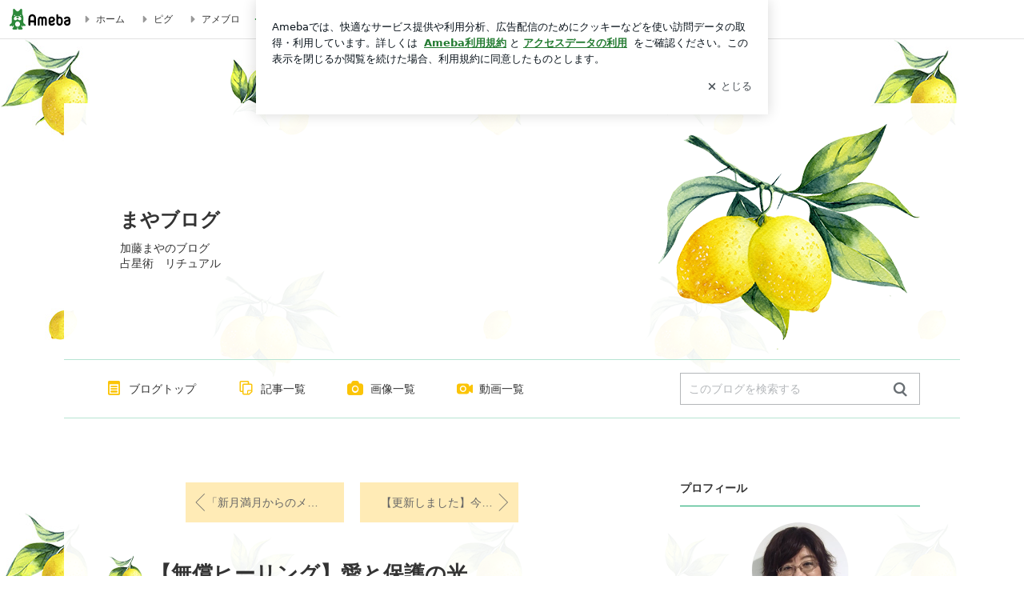

--- FILE ---
content_type: text/css; charset=UTF-8
request_url: https://stat100.ameba.jp/p_skin/ur_std_pf_lemon/css/skin.css
body_size: 1667
content:
@charset "UTF-8";
/* =======================================
 # スキン名
 スタンダード型
 ======================================= */

/* ---------------------------------------
 ## 基本スタイル
 下記に記述されている各プロパティの値を変更してください。
 --------------------------------------- */

/* 基本 ------------------------- */
html {
  /* 全体のテキスト色 */
  color: #666666;
}

a,
.skin-archiveList dd a,
.skin-archiveNavTabs li a {
  /* リンク色（基本） */
  color: #11a66c;
}

a:visited,
.skin-archiveList dd a:visited {
  /* リンク色（訪問済み） */
  color: #81c7ac;
}

.skin-textQuiet {
  /* メインカラムのテキストの淡色 */
  /* メインカラムの日付表記、テーマ見出し */
  color: #999999;
}

.skin-textLoud {
  /* メインカラムのテキストの強調色 */
  /* メインカラムのNEW!表記 */
  color: #ff6317;
}

.skin-bgQuiet {
  /* 淡色背景 */
  /* 自分のコメントエリアの背景色 */
  background-color: #fffced;
}

.skin-borderLoud {
  /* メインカラムの境界線色（強） */
  /* 同じテーマ「テーマ名」の記事、画像付き記事などのタイトルの境界線 */
  border-color: #11a66c;
}

.skin-borderQuiet {
  /* メインカラムの境界線（弱） */
  /* コメントエリアの区切り、ソーシャルボタン上部などの境界線 */
  border-color: #b7e4d3;
}

/* ヘッダー ------------------------- */
.skin-bgHeader {
  /* ヘッダー背景 */
  background:url(../img/header_bk.png) no-repeat center top;
  margin:0 auto;
  height: 320px;
  width: 1120px;
}

.skin-bgHeader > div {
  padding: 10px 430px 0 70px;
  box-sizing: border-box;
}

.skin-bgHeader > div > a {
  display: table;
  width: 100%;
}

.skin-headerTitle {
  display: table-cell;
  height: 320px;
  vertical-align: middle;
}

.skin-blogMainTitle {
  /* ブログタイトル */
  color: #333333;
  font-size: 24px;
}

.skin-blogSubTitle {
  /* ブログ説明文 */
  margin-top: 10px;
  color: #333333;
  font-size: 14px;
  line-height: 1.4;
}


/* ブログナビ（上部） ------------------------- */
.skin-blogHeaderNav {
  /* 上下の境界線 */
  border-color: #b7e4d3;
  /* 背景 */
  background: #ffffff;
  background: rgba(255,255,255,0.95);
  width: 1120px;
  margin: 0 auto;
}

.skin-topNavText,
.skin-topNavText:hover,
.skin-topNavText:visited {
  /* ナビゲーションのリンクテキスト色（訪問済み） */
  color: #333333;
}

.skin-topNavIcon {
  /* ナビゲーションのアイコン色 */
  color: #fbc407;
}

/* ブログナビ（下部） ------------------------- */
.skin-blogFooterNavInner {
  /* 上下の境界線 */
  border-color: #b7e4d3;
}

.skin-bottomNavText,
.skin-bottomNavText:hover,
.skin-bottomNavText:visited {
  /* ナビゲーションのリンクテキスト色（訪問済み） */
  color: #333333;
}

.skin-bottomNavIcon {
  /* ナビゲーションのアイコン色 */
  color: #fbc407;
}

/* メイン ------------------------- */

.skin-mainWidgetTitle {
  /* メインエリア「画像付き記事」「同じテーマの記事」などの見出し文字色 */
  color: #333333;
}

.skin-entryTitle {
  /* 記事タイトル文字色 */
  color: #333333;
}

.skin-titleLink,
.skin-titleLink:hover,
.skin-titleLink:visited {
  /* リンク付き記事タイトルの文字色 */
  color: #333333;
}

.skin-monthlyNavYearPrev a,
.skin-monthlyNavYearNext a {
  /* 月別表アイコンリンク色 */
  color: #11a66c;
}

.skin-btnPaging [amb-icon~="amember"] {
  margin-left: -.5em;
}

.skin-pagingPrev [amb-icon~="amember"] {
  margin-left: 0;
}

.skin-btnPaging [data-uranus-icon~="amember"] {
  margin-left: -.5em;
}

.skin-pagingPrev [data-uranus-icon~="amember"] {
  margin-left: 0;
}


/* サイド ------------------------- */
.skin-widgetTitle {
  /* サイドカラムモジュールタイトル */
  margin-bottom: 10px;
  padding-bottom: 15px;
  border-bottom: solid 1px #11a66c;
  color: #333333;
}

.skin-blogSubA, .skin-blogSubB, .skin-sideText {
  /* サイドカラムの基本テキスト色 */
  color: #444444;
}

.skin-sideTextLoud {
  /* サイドカラムのテキストの強調色 */
  /* 「お気に入り」の「更新!」テキスト色 */
  color: #ff6317;
}

.skin-calendar a,
.skin-linkListToggle,
.skin-linkList a,
.skin-linkChildList a,
.skin-rankingList a,
.skin-sideLink {
  /* サイドカラムのリンク色（基本） */
  color: #11a66c;
}

.skin-calendar a:visited,
.skin-linkList a:visited,
.skin-linkChildList a:visited,
.skin-rankingList a:visited,
.skin-sideLink:visited {
  /* サイドカラムのリンク色（訪問済み） */
  color: #81c7ac;
}

.skin-sideBorder {
  /* サイドカラムの境界線 */
  /* カレンダーの罫線など */
  border-color: #b7e4d3;
}

.skin-calendarDate.is-active {
  /* 記事が存在するカレンダー日付背景 */
  background: #fffced;
}

/* ---------------------------------------
 C: ボタンカラー設定
 --------------------------------------- */
.skin-btn,
.skin-btn:hover,
.skin-btn:visited {
  /* メインカラムの通常ボタン */
  border-color: #ffba00;
  background-color: #ffffff;
  color: #ffba00;
}

.skin-btnPrimary,
.skin-btnPrimary:hover,
.skin-btnPrimary:visited {
  /* メインカラムの強調ボタン */
  border-color: #ffba00;
  background-color: #ffba00;
  color: #ffffff;
}

.skin-btnPaging,
.skin-btnPaging:hover,
.skin-btnPaging:visited {
  /* 前後ページングボタン */
  border-color: #ffebb6;
  background-color: #ffebb6;
  color: #666666;
}
.skin-btnPagingIcon {
  /* 前後ページングボタンの矢印アイコン色*/
  color: #666666;
}

.skin-btnIndex,
.skin-btnIndex:hover,
.skin-btnIndex:visited {
  /* 目次ナビゲーション */
  border-color: #ffba00;
  background-color: #ffffff;
  color: #999999;
}

.skin-btnIndex.is-active {
  /* 目次ナビゲーション 選択時 */
  border-color: #ffba00;
  background-color: #ffba00;
  color: #ffffff;
}

.skin-btnSide,
.skin-btnSide:hover,
.skin-btnSide:visited {
  /* サイドカラムの通常ボタン */
  /* 「一覧をみる」など */
  border-color: #ffba00;
  background-color: #ffffff;
  color: #ffba00;
}

.skin-btnSidePrimary,
.skin-btnSidePrimary:hover,
.skin-btnSidePrimary:visited {
  /* サイドカラムの強調ボタン */
  /* 「読者になる」など */
  border-color: #ffba00;
  background-color: #ffba00;
  color: #ffffff;
}

.skin-btnArchive,
.skin-btnArchive:hover,
.skin-btnArchive:visited {
  /* 月別、テーマ別一覧のナビゲーションボタンのテキスト色 */
  border-color: #ffba00;
  background-color: #ffffff;
  color: #ffba00;
}
.skin-btnArchive.is-active {
  /* 月別、テーマ別一覧のナビゲーションボタンの選択時テキスト色 */
  background-color: #ffba00;
  color: #ffffff;
}
.skin-btnArchive.is-disabled {
  /* 月別、テーマ別一覧のナビゲーションボタンの無効時テキスト色 */
  background-color: #fffced;
  color: #aaaaaa;
}

/* ---------------------------------------
 ## カスタムスタイル
 スキン独自のスタイルを記述してください。
 ※記載しているセレクタは一部です。必要に応じて追記してください。
 --------------------------------------- */

/* 全体 ------------------------- */
.skin-page {
  /* ページ全体 */
  background: url(../img/body_bk.jpg) repeat;
  padding-top: 80px;
}

/* メイン ------------------------- */

.skin-blogBody {
  /* ヘッダー以下のエリア背景 */
  padding-bottom: 70px;
}

.skin-blogBodyInner {
  /* ヘッダー以下のエリア内側1120px範囲 */
  width: 1120px;
  margin: 40px auto;
  background: #ffffff;
  background: rgba(255,255,255,0.95);
}

.skin-entryTitle {
  /* 記事タイトル文字色 */
  display: table;
  width: 100%;
  min-height: 49px;
  margin-bottom: 40px;
  padding-left: 58px;
  position: relative;
  box-sizing: border-box;
}

.skin-entryTitle:before {
  display: block;
  width: 51px;
  height: 48px;
  position: absolute;
  margin-top: -24px;
  top: 50%;
  left: 0;
  background: url(../img/entry_title.png) 0 0 no-repeat;
  content: "";
}

.skin-entryTitle:after {
  content: " ";
  display: block;
  width: 100%;
  height: 0;
  border-bottom: 1px solid #11a66c;
  position: absolute;
  bottom: -20px;
  left: 0;
}

.skin-entryTitle a {
  display: table-cell;
  vertical-align: middle;
}

.skin-message {
  /* メッセージエリア */
  padding: 20px 50px;
}


--- FILE ---
content_type: application/javascript; charset=utf-8
request_url: https://fundingchoicesmessages.google.com/f/AGSKWxUp_Kixjmmiply_CgE-77ZDlkcoHInv0S9FtZpHyU9zc1sCTYOiiyyhaTLjX4LqnpVaqzgvhEB27fHEvTuSztDBYYM_mfrZ7VXrXJoLeDOQVUFLMVtKObm3JO8hMcqurq8csn9LdaqHBkCCDaEbVUIM4KgtgBj9F42DJ1b3uaeX9BjjPk3Tv6xFrwnm/_-iframe-ad./rawtubelivead./adfoxLoader_/ad3i./oas-config.
body_size: -1289
content:
window['f1d6f5e0-af36-473e-8c6a-4ff1bbc5bc64'] = true;